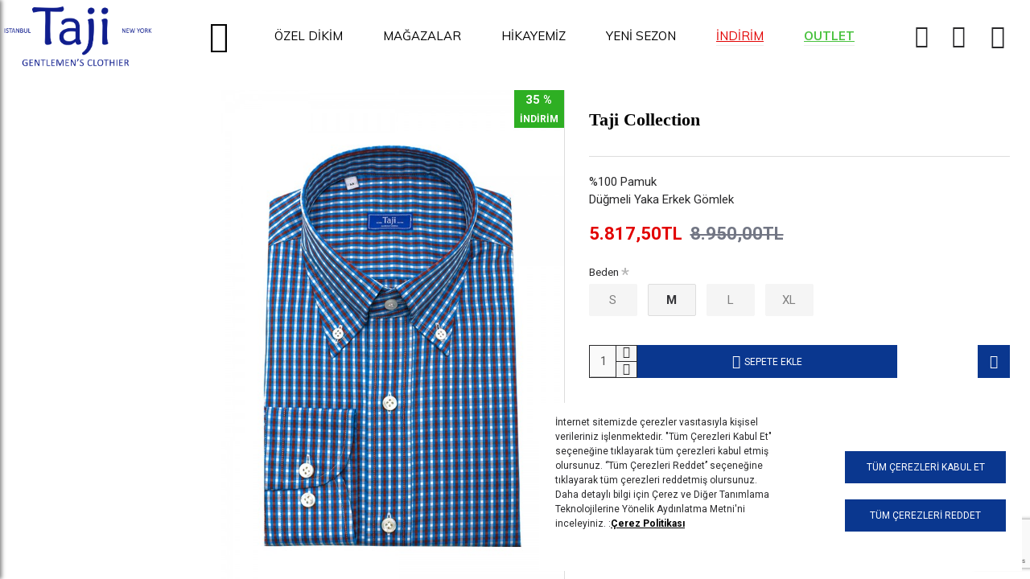

--- FILE ---
content_type: text/html; charset=utf-8
request_url: https://www.google.com/recaptcha/enterprise/anchor?ar=1&k=6Lfm27UrAAAAABWP8mcYt_kj8ob-aU1GGqVJiFcn&co=aHR0cHM6Ly90YWppLmNvbS50cjo0NDM.&hl=en&v=naPR4A6FAh-yZLuCX253WaZq&size=invisible&anchor-ms=20000&execute-ms=15000&cb=u65srommuyce
body_size: 44785
content:
<!DOCTYPE HTML><html dir="ltr" lang="en"><head><meta http-equiv="Content-Type" content="text/html; charset=UTF-8">
<meta http-equiv="X-UA-Compatible" content="IE=edge">
<title>reCAPTCHA</title>
<style type="text/css">
/* cyrillic-ext */
@font-face {
  font-family: 'Roboto';
  font-style: normal;
  font-weight: 400;
  src: url(//fonts.gstatic.com/s/roboto/v18/KFOmCnqEu92Fr1Mu72xKKTU1Kvnz.woff2) format('woff2');
  unicode-range: U+0460-052F, U+1C80-1C8A, U+20B4, U+2DE0-2DFF, U+A640-A69F, U+FE2E-FE2F;
}
/* cyrillic */
@font-face {
  font-family: 'Roboto';
  font-style: normal;
  font-weight: 400;
  src: url(//fonts.gstatic.com/s/roboto/v18/KFOmCnqEu92Fr1Mu5mxKKTU1Kvnz.woff2) format('woff2');
  unicode-range: U+0301, U+0400-045F, U+0490-0491, U+04B0-04B1, U+2116;
}
/* greek-ext */
@font-face {
  font-family: 'Roboto';
  font-style: normal;
  font-weight: 400;
  src: url(//fonts.gstatic.com/s/roboto/v18/KFOmCnqEu92Fr1Mu7mxKKTU1Kvnz.woff2) format('woff2');
  unicode-range: U+1F00-1FFF;
}
/* greek */
@font-face {
  font-family: 'Roboto';
  font-style: normal;
  font-weight: 400;
  src: url(//fonts.gstatic.com/s/roboto/v18/KFOmCnqEu92Fr1Mu4WxKKTU1Kvnz.woff2) format('woff2');
  unicode-range: U+0370-0377, U+037A-037F, U+0384-038A, U+038C, U+038E-03A1, U+03A3-03FF;
}
/* vietnamese */
@font-face {
  font-family: 'Roboto';
  font-style: normal;
  font-weight: 400;
  src: url(//fonts.gstatic.com/s/roboto/v18/KFOmCnqEu92Fr1Mu7WxKKTU1Kvnz.woff2) format('woff2');
  unicode-range: U+0102-0103, U+0110-0111, U+0128-0129, U+0168-0169, U+01A0-01A1, U+01AF-01B0, U+0300-0301, U+0303-0304, U+0308-0309, U+0323, U+0329, U+1EA0-1EF9, U+20AB;
}
/* latin-ext */
@font-face {
  font-family: 'Roboto';
  font-style: normal;
  font-weight: 400;
  src: url(//fonts.gstatic.com/s/roboto/v18/KFOmCnqEu92Fr1Mu7GxKKTU1Kvnz.woff2) format('woff2');
  unicode-range: U+0100-02BA, U+02BD-02C5, U+02C7-02CC, U+02CE-02D7, U+02DD-02FF, U+0304, U+0308, U+0329, U+1D00-1DBF, U+1E00-1E9F, U+1EF2-1EFF, U+2020, U+20A0-20AB, U+20AD-20C0, U+2113, U+2C60-2C7F, U+A720-A7FF;
}
/* latin */
@font-face {
  font-family: 'Roboto';
  font-style: normal;
  font-weight: 400;
  src: url(//fonts.gstatic.com/s/roboto/v18/KFOmCnqEu92Fr1Mu4mxKKTU1Kg.woff2) format('woff2');
  unicode-range: U+0000-00FF, U+0131, U+0152-0153, U+02BB-02BC, U+02C6, U+02DA, U+02DC, U+0304, U+0308, U+0329, U+2000-206F, U+20AC, U+2122, U+2191, U+2193, U+2212, U+2215, U+FEFF, U+FFFD;
}
/* cyrillic-ext */
@font-face {
  font-family: 'Roboto';
  font-style: normal;
  font-weight: 500;
  src: url(//fonts.gstatic.com/s/roboto/v18/KFOlCnqEu92Fr1MmEU9fCRc4AMP6lbBP.woff2) format('woff2');
  unicode-range: U+0460-052F, U+1C80-1C8A, U+20B4, U+2DE0-2DFF, U+A640-A69F, U+FE2E-FE2F;
}
/* cyrillic */
@font-face {
  font-family: 'Roboto';
  font-style: normal;
  font-weight: 500;
  src: url(//fonts.gstatic.com/s/roboto/v18/KFOlCnqEu92Fr1MmEU9fABc4AMP6lbBP.woff2) format('woff2');
  unicode-range: U+0301, U+0400-045F, U+0490-0491, U+04B0-04B1, U+2116;
}
/* greek-ext */
@font-face {
  font-family: 'Roboto';
  font-style: normal;
  font-weight: 500;
  src: url(//fonts.gstatic.com/s/roboto/v18/KFOlCnqEu92Fr1MmEU9fCBc4AMP6lbBP.woff2) format('woff2');
  unicode-range: U+1F00-1FFF;
}
/* greek */
@font-face {
  font-family: 'Roboto';
  font-style: normal;
  font-weight: 500;
  src: url(//fonts.gstatic.com/s/roboto/v18/KFOlCnqEu92Fr1MmEU9fBxc4AMP6lbBP.woff2) format('woff2');
  unicode-range: U+0370-0377, U+037A-037F, U+0384-038A, U+038C, U+038E-03A1, U+03A3-03FF;
}
/* vietnamese */
@font-face {
  font-family: 'Roboto';
  font-style: normal;
  font-weight: 500;
  src: url(//fonts.gstatic.com/s/roboto/v18/KFOlCnqEu92Fr1MmEU9fCxc4AMP6lbBP.woff2) format('woff2');
  unicode-range: U+0102-0103, U+0110-0111, U+0128-0129, U+0168-0169, U+01A0-01A1, U+01AF-01B0, U+0300-0301, U+0303-0304, U+0308-0309, U+0323, U+0329, U+1EA0-1EF9, U+20AB;
}
/* latin-ext */
@font-face {
  font-family: 'Roboto';
  font-style: normal;
  font-weight: 500;
  src: url(//fonts.gstatic.com/s/roboto/v18/KFOlCnqEu92Fr1MmEU9fChc4AMP6lbBP.woff2) format('woff2');
  unicode-range: U+0100-02BA, U+02BD-02C5, U+02C7-02CC, U+02CE-02D7, U+02DD-02FF, U+0304, U+0308, U+0329, U+1D00-1DBF, U+1E00-1E9F, U+1EF2-1EFF, U+2020, U+20A0-20AB, U+20AD-20C0, U+2113, U+2C60-2C7F, U+A720-A7FF;
}
/* latin */
@font-face {
  font-family: 'Roboto';
  font-style: normal;
  font-weight: 500;
  src: url(//fonts.gstatic.com/s/roboto/v18/KFOlCnqEu92Fr1MmEU9fBBc4AMP6lQ.woff2) format('woff2');
  unicode-range: U+0000-00FF, U+0131, U+0152-0153, U+02BB-02BC, U+02C6, U+02DA, U+02DC, U+0304, U+0308, U+0329, U+2000-206F, U+20AC, U+2122, U+2191, U+2193, U+2212, U+2215, U+FEFF, U+FFFD;
}
/* cyrillic-ext */
@font-face {
  font-family: 'Roboto';
  font-style: normal;
  font-weight: 900;
  src: url(//fonts.gstatic.com/s/roboto/v18/KFOlCnqEu92Fr1MmYUtfCRc4AMP6lbBP.woff2) format('woff2');
  unicode-range: U+0460-052F, U+1C80-1C8A, U+20B4, U+2DE0-2DFF, U+A640-A69F, U+FE2E-FE2F;
}
/* cyrillic */
@font-face {
  font-family: 'Roboto';
  font-style: normal;
  font-weight: 900;
  src: url(//fonts.gstatic.com/s/roboto/v18/KFOlCnqEu92Fr1MmYUtfABc4AMP6lbBP.woff2) format('woff2');
  unicode-range: U+0301, U+0400-045F, U+0490-0491, U+04B0-04B1, U+2116;
}
/* greek-ext */
@font-face {
  font-family: 'Roboto';
  font-style: normal;
  font-weight: 900;
  src: url(//fonts.gstatic.com/s/roboto/v18/KFOlCnqEu92Fr1MmYUtfCBc4AMP6lbBP.woff2) format('woff2');
  unicode-range: U+1F00-1FFF;
}
/* greek */
@font-face {
  font-family: 'Roboto';
  font-style: normal;
  font-weight: 900;
  src: url(//fonts.gstatic.com/s/roboto/v18/KFOlCnqEu92Fr1MmYUtfBxc4AMP6lbBP.woff2) format('woff2');
  unicode-range: U+0370-0377, U+037A-037F, U+0384-038A, U+038C, U+038E-03A1, U+03A3-03FF;
}
/* vietnamese */
@font-face {
  font-family: 'Roboto';
  font-style: normal;
  font-weight: 900;
  src: url(//fonts.gstatic.com/s/roboto/v18/KFOlCnqEu92Fr1MmYUtfCxc4AMP6lbBP.woff2) format('woff2');
  unicode-range: U+0102-0103, U+0110-0111, U+0128-0129, U+0168-0169, U+01A0-01A1, U+01AF-01B0, U+0300-0301, U+0303-0304, U+0308-0309, U+0323, U+0329, U+1EA0-1EF9, U+20AB;
}
/* latin-ext */
@font-face {
  font-family: 'Roboto';
  font-style: normal;
  font-weight: 900;
  src: url(//fonts.gstatic.com/s/roboto/v18/KFOlCnqEu92Fr1MmYUtfChc4AMP6lbBP.woff2) format('woff2');
  unicode-range: U+0100-02BA, U+02BD-02C5, U+02C7-02CC, U+02CE-02D7, U+02DD-02FF, U+0304, U+0308, U+0329, U+1D00-1DBF, U+1E00-1E9F, U+1EF2-1EFF, U+2020, U+20A0-20AB, U+20AD-20C0, U+2113, U+2C60-2C7F, U+A720-A7FF;
}
/* latin */
@font-face {
  font-family: 'Roboto';
  font-style: normal;
  font-weight: 900;
  src: url(//fonts.gstatic.com/s/roboto/v18/KFOlCnqEu92Fr1MmYUtfBBc4AMP6lQ.woff2) format('woff2');
  unicode-range: U+0000-00FF, U+0131, U+0152-0153, U+02BB-02BC, U+02C6, U+02DA, U+02DC, U+0304, U+0308, U+0329, U+2000-206F, U+20AC, U+2122, U+2191, U+2193, U+2212, U+2215, U+FEFF, U+FFFD;
}

</style>
<link rel="stylesheet" type="text/css" href="https://www.gstatic.com/recaptcha/releases/naPR4A6FAh-yZLuCX253WaZq/styles__ltr.css">
<script nonce="zlbvjRcPHrakG8fQdE_vLA" type="text/javascript">window['__recaptcha_api'] = 'https://www.google.com/recaptcha/enterprise/';</script>
<script type="text/javascript" src="https://www.gstatic.com/recaptcha/releases/naPR4A6FAh-yZLuCX253WaZq/recaptcha__en.js" nonce="zlbvjRcPHrakG8fQdE_vLA">
      
    </script></head>
<body><div id="rc-anchor-alert" class="rc-anchor-alert"></div>
<input type="hidden" id="recaptcha-token" value="[base64]">
<script type="text/javascript" nonce="zlbvjRcPHrakG8fQdE_vLA">
      recaptcha.anchor.Main.init("[\x22ainput\x22,[\x22bgdata\x22,\x22\x22,\[base64]/[base64]/[base64]/[base64]/[base64]/[base64]/[base64]/Mzk3OjU0KSksNTQpLFUuaiksVS5vKS5wdXNoKFtlbSxuLFY/[base64]/[base64]/[base64]/[base64]\x22,\[base64]\\u003d\x22,\x22wooAbMKdYcKzMTDDjUbDmsKvJsOga8O6bsKAUnFuw4A2wosZw4hFcsOCw43CqU3Dp8ODw4PCn8KHw6DCi8KMw4jCnMOgw7/[base64]/DgMKGw7rDnMKgwpfCngXCnBrChkl/[base64]/DnsO8QsKFwrXCq8OzwrpbcMK8wo3CtRzCtMKBwoTCixV7wql0w6jCrsKPw4rCim3DsjU4wrvCrsKQw4IMwpHDiy0ewpjClWxJN8OVLMOnw61Uw6lmw6vCssOKECNcw6xfw5HCmX7DkGvDq1HDk2g+w5lyYMKMQW/DuiACdXEKWcKEwrnCmA5lw77DsMO7w5zDh1tHNVcew7zDombDtUUvPgRfTsKkwpYEesOQw57DhAsCNsOQwrvCoMKIc8OfOsOjwphKUcO8HRgISMOyw7XCvMKbwrFrw6o7X37CnRzDv8KAw4zDl8OhIztrYWo9E1XDjXTCti/[base64]/[base64]/DujLDsMKjKwBCED/DhMKOeQnDlxbDoRbClMK7w6zDuMKqcz/DojoMwpYWw6Zkwr1mwodnZMKpUR5rJQ/[base64]/w5HCpcKbDG7CkXovLF/CjMKfbcKcw4PDl0HDlFUoaMO9w6ZHw6kQEAIjw7TDpMONZ8OCfMKSwoRrwp3Dv3zDgMKCAzDDtSDCtsO4w5xzLWfDlmdqw7k/[base64]/EUJhw7tIRT7DmsKXbcKAwq3DoE/CiMKFwp/Dr8K7wq3DtQbCpcKSVQPDocKcwozDlsKSw4zCusOdGAHCqGDDqsOhw6/[base64]/[base64]/[base64]/DnG1EFgpZw6fDjSzCnH8vdX4qOQ1bw5LCjh9bISRMUMKIw50jw67CpcO7Q8OHwqdaYMKDMcKAaVF/w67DoD7Du8KhwpvCmmzDoEnDogEbYB90TiYJf8KOwpZpw4xYDB8lwqDDvjlZw6zDmj91wqBbfmnCi1NVw7HCiMKmw4FzH3/CtGrDrcKDDcKfwq/DjD0gPsKhw6PDpsKABVENwpnCgMORYcOLwq3CkwbDqVMcdMKawr/DtMOBUMKBw5tzw7UNFV/DscKwBzBJCD3DlHbDvsKKw5bCh8OEwqDCncOxdsK9woXDlx/ChyTDlW86woDDqcKgBsKdKsKUWW08wqI7wog/d2/CnQ0rw7XCtHnDhFkywpLCnhfCuAUHwr3DvlZdwq8Jw4HCvzXDthhsw7/[base64]/[base64]/[base64]/DicKHVcK4w48/BcKhwqMywqLCocKvT0ZAwqQrw7p0wrhQw4PDmsKbFcKWwq17ZyzCmWtBw6RRbjsmw64jwr/DiMOBwqLDqcKww6MUwrh/AkXDgMKuwqnDskTCuMOfd8OIw4vDhMK1S8K9TsOwdAjDo8KqD17CncKyNcO9dTjCjMO2T8OcwolGXsKewqTCunJ0wq81YShAwq/DoHvCjcOxwrPDgcKsLA9ow5rDicOEwojCpGDCujBpwrp9UMOnMsO/wovDgcKIwr/DlVDDvsOAWcKGC8KwwrvDpl1MQkZVf8OVa8K8HsOywr/[base64]/Dum8Cw7vDuQTCksK+woYFwrHDmjDDsTt5w65+UsKxw5LCvk/DnsKOwrPDtMOUw5tLVsOLwqsBSMKzasKKYMKywo/DjRV1w6lVRkEKCGJmQA/[base64]/DqHzDtzvDpivCucO2BsOIJsKyJsKsYkvCm0dPw63CpEYoYk0+Lx7DlWDCqB7CtsKOS0RPwotxwrR4w7zDosOfX04Xw7PChsKrwrLDk8K1wpbDsMOmWXDCsyVUIsOLwpvDsG0Vwr5SezHDtS9nw47CgcKrSDfCp8KFRcOWw53DuzUVLMKCwp3CpDhiFcOvw48Iw6BUw6/[base64]/[base64]/CqsKOaEV9wrLCm8Ksw50YMlozw6HDhl3CpsKmwpItcMOrQsKfwo3DoHXDr8KcwpRewosfH8Obw64pZsKfw7XCrsKfwqbClFvDs8K3w5lSwo8Xw5xNesOFwo1vwqvCl0FaEgTDr8OuwoIifGQuw5jDoArCp8Kvw4IPwqDDqzXDgzdsUG7DhlbDsEI6Fl/ClgbDjMKcwprCoMKxw6UWaMOSWcOHw67DvznDgF3DgE7DmAHDvyTCrMOVw7I+woRDw5otZjvDncKfwr/[base64]/ZlXDgnoKSmE1aQXDmBzDksKZPnEBwobCiV9LwqfDh8Kww5nCgsOCOUjCmArDrDPDsWlBJcOXMQgiwq/CnMKaBsOYG0MBaMK8wr0+w57DmcOPVMKtbVLDrjjCjcK6F8O+JMK3w7gAwqPCsSMhGcKYw5Ykw55Owotnw4R0w5oowrnDv8KBW23DgXVRTyjCqFnDgQRrUXk0wqc8wrXDlMKFwrBxX8KcFBRlPsOyS8KDTMKkw5k/wr1rGsOWRGM0wpPClMOJwpnDnDx/c1jCuB5TD8KBZ0nCkAPDs2fChMKfesOHwo3DncObQsK+fkTCkcOAwpt4w642acOLwoXCohHDq8K+Kil/woo5wpHCixjCtAzCpyo5wpFhFTfCm8OHwpTDq8KKT8OcwrTCmgvDlXhdfBjChjMPa05iwrLDgsKHLsKpwqsxw5HCgiTCmcOxOlXCl8OXwo/CgV8Fw71rwpbCkWjDpcOkwqo8woIiPgHDiHXCksKXw7Eew7/[base64]/Du8OEw4fCu8OcWnVkEsOowpoOw43DnHREezrDuxY5YsOYw6rDjsKHw4w5UsKzOMO8SsOFw5XCqC4TH8KHw6nCr1/Du8KdHT4MwoLDhywDJcOmV0bCvMKdw4QkwoJUwoDDuxFXw4vDuMOow7TDj15twpbDhcOyBn1xwqrCv8KTVsOEwo5RIE15w4cqwq3Dm2xZwo/CrwVkUWDDmy7CuyXDpcOPKMORwpgqWWLCiBHDkCbCgBPDhXo/[base64]/Dh1HDusKswo4vXDcweHgdwpBfwpgIwrFNw7B0H3xIHWLCgiMfwoB5wq9Hw7rCjcOHw4/DviTClsKHFjvDgDHDlcKKwqZHwogKSTPCjcKgPh5nEmd4BGPDjkhiwrLDvMOGE8OHccKUbToJw6sCwo/Du8O8w69YNsOhwrVbZsOfw7ZHw7keDSEyw5fCtcOswq/ClMKReMK1w70lwo/[base64]/[base64]/DpBVzZMKMVVRHOlXDosK4w63DtFF4w4wfPVl5IyFvw4dKNTwlwqh7w7gPfy1AwrbDvMKlw7TCiMKCwpVAPsOVwo/CksKxCxvDknnCiMOZG8OLJsOAw6bDjcKFSw9EdU7ClUsDDMOLX8KnQ2sPaW0jwpRzwqrCiMKgZT8yH8KAwrHDu8OCJMOYw4nDm8KrNE/[base64]/Cj17DqQ9+MwfCq8OMw54Rw5PCnUfCicKIQMKJCMKjw6nDr8Ojw4ZowpLCpC3CscK7w6XCiDDCn8OldMK8F8O2dDPCpMKbSMKENXdyw6lQw6jCgWrDksOCwrBjwr0SRkp1w6HDl8Opw6/DlsOswqnDkcKfw6Q4woZNYsKNTsOFw6vCk8Kaw6fDmMKkwrgOw7LDrRdeQUUsQsO0w5s9w5XCvlDDgQfCocO+w4/DqFDChsOKwoBKw6bDrmHDph8Sw713GsKZLMKDRWjCt8KFwrk8f8KQDxQ+T8Kjwr59wovCoVrDrcORw7QlNUsgw4YnFUFGw75wTcO8OE7DrMKjdk7Co8KVFcKRMRvCvwrCtMOKw6HCgcK6AToxw6xlwpN3AVpGJ8OiEMKLw6nCtcOiNi/[base64]/[base64]/Dv2sHwqYYRMOgDwTDocOGw4BQwqTCo28Cw6/Ch11jwp/DrRcjwrwXw5FIHWvCqMOCLsO0w4EywqfCqcKGwqfDm03DvsOoY8KZw7/DosKgdMOAwrbChWvDjsOmOnnDnCMiWMKhw4XChsO+A09Zw55lwpogMmY4ZMOtw4PDpcKdwpDCslXCk8Oxw5ZOJhrCicKbQMKmwqvCmicxwqDCpcOWwqsaAsKtwq4VcMKcPyzCt8OWBgXDhUXDii3DiyrDrsOqw6Miwp7DinpVFhh+w77DmU/CgUxCNlg4LsOfScKyY3XDq8O5EFEGcxPDmm7DlsOTw5h2wpvDscKaw6gNw5VuwrnCiTjCrcOfb1rCugbDq0gQw4/Dl8KRw6RhUMOyw6XCr2QRw4DCksKzwpkPw73Cqm5rNsOGcSbDjsKqZMOVw6Rmw5syBX/DmMKFJGHCiGBMw7AjTMOqwq/DriLCicKlwolVw6TDuSM7wps7w5PDhgnDjHbCusKww73CjTDDt8KBwqvChMOvwqcRw4TDhA1jUW0MwolKecKsQMKDNMOUwph6DR/CuUPCqC/Ds8Kxd1jCr8KWwrXDtwYZw7zCusK0GC7CkV1IQMKsYQDDn05PNnxiBsOpCX4/YmvDh1rDq1DCosK0w7zDtsKkOMODOX3DisKtYhVYN8Kxw61aFDPDjHxeLMK8w6rCicOhOsObwrnDsWfDmMOWwrsiwoHDoHfCkMO3w6YfwoZLwqnCmMOuI8KswpdNw63Dmg3DqCJ6wpfDri3CjHTDu8OhMcOndcOwCHxGwoxpwocOwr7CrwlnSQsnwp5HAcKbBzEvwo/CukgCMSvCkMODdcOTwrtRw7PCncOnJMKAw4XCt8KyPxTDo8KOSMOSw5XDiC9Cwq88w7/DlMKTWw1VwrjDojsIw7bDh0jChXknUSvCs8KCw6/CqQZQw5fDkMKuBUFtw4DDgAANw6PClHsHw5fCmcKjccKTw4gRw58lR8KoNi3DssO/WsOyXnHDmkN7J1RbAgHDsGRoMGbDjsO8UEs/w5sYw6c9AEwCH8OGwrfCqm/Dg8OibDTCvsKvNFcvwoxCwr4yeMKOQcOHw6cRwqnCv8OAw7IhwqZ5wr0XCDnDsVjCqcKUAmUuw6TCohDCpMKHwrQ7c8OJw63Cp08BPsK0I0/CjsO1XcOXwr4Kw71swoVUw6MFe8O9aScJwoVBw6/CjcOJYVkzw4nCvkcUIMOjw4DDjMO7w5gTaUfDnsKwd8OSAz3CjADCiFzDs8K2Si7DjC7DqFLDtMKswqHCvXoPK1o/[base64]/CuwHCqMKqIcKBLRvDk8OBTMOAJ8Knw6LCtzgJIl/DkWccw71dwq3DjMOXc8KDR8KAAsOKw5nDv8OkwrlOw4Uww7fDpU7Cki4XeWxuw4wQw4XCtxliWiYgCxJ8wqRoVVRiUcOSwq/CmX3CoDo9SsORwoBSwoQTwrfDgcK2wrQWNEDDksKZMWDCjX0Fwr9qwo7Dn8O7TsK5w5Eqwq/Ct2cQJMOxw5jCu2fDjxrCvcK5w4kSw6pdK10fwqjCrcK7wqDCmxhfwo7DlcKawqZBGm1xwq/DvTXCiCNPw4/DjgLDkix7wpfDpkfCjjwWw6PCvWzDuMOyc8KuXsOjwonDvCnCn8ORI8OMX1VOwrDDjUXCq8KVwp7DtMKpYsOLwqjDgXVbFsKFw5zDqcKPTsORw5vCrcOAPMKNwo9iw5RVRxo5bcO/NsKwwqt1wq4cwrBhVWdlP2zDiDDCoMKvwpYbw7UUwqfDqnoCf1fDlAE0J8OGP2FGYsKpNcKMwq/CusO7w5vDlkIzfsOSwpbCssO+ZxDClGIMwofCpcORGcKJBGM5w4DCpRAyQzMYw7cyw4cfMcOBUMKhFjzDssKIVVbDsMO9IFjDmsOMHwRUHzcTX8KLwpoVTnRwwox1LwDCk2UeLTxjQH4VWGTDh8KFwr/CiMOIL8KiLlHCkAPDusKdX8KHw6XDrB4CDiJ6w4vDlcOiCUnDmcOrw5tqa8OZwqQUwojCulXCjcOqf10QLRl4WsOTcScXwpfCiw/DkFrCumjCksKCw43DpmZ2Uj5bworDllBsw5snwpxTAMOJGADDm8OLBMO0w652MsOPw7fCm8O1amTCtsOawpVNw63DvsOjCgN3A8Kiwq/CucKlw7AmAW9LLDRFwonCvsKOwrbDnMKQCcO3J8OBw4fDgcOrRjRxwph+wqVLUV8Iw6DCmB/DgQ0IesKiw6VQNAkswoLChcOCKCXDjHVXUxZudcKYW8KmwqTDjsOWw4ofMMOMwqjDlcOHwrUxGV8hW8KGw7NFBMKcXjPDpH/DjnVKUsO0w57DqGg1VWIYw7rDll4QwpTDhG4bUXsAH8KBWSkGw53CpX3DksK6ecKiw4TComlQwoNQeGoOfxvDuMO7w6tow63DicKGPAhAbsKtNF3ClUTCrMK4X1ENS0/[base64]/DjcK5w4/DoMO1wpLDv8KBwp7DrW3DiHRTw51jwpDDkmnCuMK3D3V0ShsNw5EKMXJlw5AWDsKyZWVaRXHCmsKDw5/[base64]/DrAzDj8O3w6gcwojDvcOlwoJ/w5k6ImDDvkvCtHTCpMKSFMO0w70jNyrCs8Ofw7pXIg3Dq8KEw7zDrRXCncONw6vDr8OcbTtMVsKRKz/CvMOCw5oxAMKyw4xlwo0Aw6TCnsONEC3ClMKDVw49bsOFwq5Vf1NNP27CknnDt3ISw4xawqd1OSwKFcO7wqJCSjTCsVHDulkrw4xRbSnClsO2ARTDpsK6X0XCv8Kzwq11A0Niahw4XC3CgsOxwr7CjkvCvMObYsOGwqE2wrc4VsONwqZUwo/[base64]/[base64]/Y8OSwp7DsjDDizlxWnPDrB4Ken4ew6DDjH3DpT/DtH3CqsOjwo3CksOIAsOwBcOSwoVwaV1rUMK6w5zCi8KaT8KkLXw+CsOtw6gXw6LDnD9ww5/[base64]/CikR0w4jDinAKeRzDjMKLPzpbw6hQwrgnwpfChg18w7DCisKnPTxKNiZjw5ERwr/DvggCacO3YyMpw4HCrsOJXsKJG3/[base64]/Yz9bw6paTxfCisKsDV7CksOTbsKXWsOBwqrClcKXw6cfw4tjwp81WcOsX8O/w43Dk8ONw7gXBsK8w75swpzChsOIFcKywqFqwpcqTH1ALxcsw5rCgcKaUMKPw5gpw6LDpMKqGMORw7bCtzzDnQfDvBF+wq0oIsO1wo/Cp8KJwpTCrRnCqnshPMOyTgREw4vDtcKUYsOMw54tw71ywrzDpnbDpcO8EsOTUARJwqlZw7U4SHYHwotxw6LClyEfw7tjUcOkwrbDjMO8wq1LZsOBThFJwpoqV8OLw47Drx/DkE1nMAtlwpIlwqnDjcO8w5XDkcK/w5HDvcKpWsOBwpLDsEYeFsKeYcKnwqNUw6rDqMONWmTDisOtHifCn8OJcsOWJQ5ew73CjC7DtnXDgsKhw6nDtsOjanBdMcOzw4ZGXFA+wqvDjDsNQcKJw4TCssKOQkjDtxxEXE3ChC7DlMKfwqLCiRHCssOcw6HCnn/[base64]/Dk8KSCBTDnMK6NsOaVHDCpHN+XgXClx/DolBALcKqUUl/w5PDvSDCncOBwqAow5Jtw5bDhMO+woJyKmjDusOjw67DjmHDoMK0fcKbwrLDh2zCqmrDqcO8w4vDkzBiJcKGF3jCgQPCqMOkw6rCthU9KhDCi2rDtMOKCcKxw6TDuyXCvX/DhgZzwo7CqsKySTLCuRYSWD7DosOPV8KwB1/DmRrDnsKuUcKEXMOUwpbDlnYqwojDhsKqFCUUw7PDvQDDmkRUwqVvwoHDoWNeBwPCrGnCnFtpD3LDjVLDqVXCswnDowgIETtEKBrDtg8bCkE5w7xAVsOHQQhdQF/DgEBiwqAJQsO+dsOhZndpcMObwpDCtlNDdsKIYcOabMOCw4QEw6NJw5TDnHgZwrpqwozDpCnCn8OMESPCuAMfw7/[base64]/[base64]/DsMKyw57CpcKXwp7Dj8KhOcKlUMKSwrsHIBxbAgnCvcKwTMO/[base64]/DpsK7E8Kewq4bTMKOw7pHw5MpV8OJIsOzC3zCgELDilXCj8K/[base64]/ClsO5w4vCnMK+w7I/FAYbGMOtBsK0wrtmcRJ1wpJ3w6LDvsO5w5EvwrvCsSJIwqnCjlw+w4jDoMKTJ3/[base64]/UiVvwp3DuEHCpsK5XR9KGEvCnm/Dhl0hPkFnw6TDgGVDeMKtR8KyPRDCjcOUwqnDohfDtcOMNGPDrMKZwo58w5gRZx1yWDrDscO1ScODd2Z2IMOXwrxSwo/[base64]/CmCRVcsOZwprCgMKkHMK6wpAawp3Dj8OZasKwwp/ChC/Ct8O/P1xAKwdRwpHCrV/[base64]/DoXrDnmkYw6g3RWfCmTZWX8KHw7hNw7nCncK+QwxYLMKQDsK9wrLCgMOjw4/Ct8O4dBPDsMOpGcKPwq7DrE/CoMK3HhdxwoEhw6vDvsKbw6o3AcKQTlfDrcO/w7vDtF3DmsOPKsOXw6oOdDksNhBTazxDw6fCiMKyWE8yw77DjiglwpR2aMKZw4rCn8Kcw6nCtVtYUgMMeB95D2Z8wr3DgSwgHsKLw4IHw7HCuQw6aMKJAcKJVsOGwp/DisORBERSbi/[base64]/RX8pw5jDrsKebHzDuXHCn8K8DUjDpsOZMg9aP8K2w4jCpBR7w53DgcOfw4DCt1csdsOtRzUydglDw6xydRxFcsKUw61weU5QWmjDscKDw7nDmsO7wrp8ICYkwoXDjwbDhz3DmcKIwq03DsOeBHRBwpx/PcKMwo4nGcO9wo4rwrPDvFTCvMOzO8OnfMOHN8KNecKhZ8O9wpc+BRXDqHXDrTYXwphuwq4ILVIJSMKFOsOqKsONd8OCTMOjwoHCpHvCkcKLwqIUasOGOsOLwp0iGsKOfcOswq/DlR0RwrkwSj/CmcKoSMOXHMOPwoV1w5/ChcOeERlkecK0IcOjXcKNaCxHN8Ofw4rCjgrCm8KmwqUgIcKBGwMERMO1wrrCpMOEdMOyw6NOAcOiw4wiQhLDrnbDlMKiwqJnGcOxw4sPNFtZwpI/F8OuGMOow7BOPcK4Lz8nwrrCi8K9wpBZw6TDkMKyIm3Cs3XCtm4bBMKIw6YrwobCgkwzbmMZDUgawoIYAkt9McOfBgoaSX7Dl8Kqa8K/w4PDmcOMw5bCjSYqHsOVwprChAAZJMOIw6IBJyvCsC5CSH03w7nDssO9wqXDpW7DjnBwBMKoA0kWwpLCsGptwpDCpxXCvnEzwrXClDw7ORbDg2N2wofDgkDCu8KGwpp/W8OQwqgZAB/DtmHDq3tZcMKpwpEUAMOVBi9Lbx54UQ7Dk2YZCcOcLsOmwrRTKW4Bwp4MwpXCnVtpCMOoX8KJfS3Djx5LOMO1w5TCmcO8EMKLw5JHw4zDhg83A2waEMOsPXjCpcOOw5UCNMOuwpVvV2QTwoPDpsOiwoXCrMKfVMKcwp0xQcKNw7/DiVLCl8KRTcKow44wwrvDhzY/[base64]/[base64]/[base64]/w6AFA8KJWsKRw49idTDCnEDCrhzDj0LDtsKGWDfDoVk3w7HDjm/[base64]/DqcOpd8KjfcKidXEVwq94wpsww4TDklIPG3XCsHE4OUBjw55+LD0rwo46a1zDr8OHNSw/[base64]/DqsKIb8KXBMOCwqdgAj7CnMKsShLDpsO2A3cQEcOrw5/Cn0jCjMKzw4zDh3rCpB1dw47DpsKeEcKRw7DCm8O9w7HCtxvCkClBO8O0L0vCtnvDv0kPLMKZDhFew71KM2x3AMOawpbCi8K0VMKcw67Dl0AwwrskwpHCqBbDvMOKwp50worDqwrDlC7Dl0lCR8OuPF3CqQ/[base64]/CicK8dsKhwqEaNzpYNF05ccKPwrplNMOXbsKPRRsZw6nDt8KFw7UNJDjDrRnDvsKDayd3EcOtHB/CqSbDrl1nEjkZw73DtMKvwp/CkyDDn8K0wqJ1OsK3w6DDiV3CsMKvMsKlw4EoQsKGw6/DvErDoRfCrsKqwrrCgRHCt8OtGcOow7bCgk42B8KRw4VgbMOxXTBoc8Oow78wwppqw6PDj3cmwpXDmFJNQiQtDsKQXRsGNAfDjQdzQQldNDYzWTvDhBfCrwHCmyvClcK/[base64]/CiMOUwr/[base64]/Do8Odwp7Dr8OWw73DoC7Dlg8VwqXDlRjDjU0ew6TCiMObT8KWw5zDp8Ojw4ELw5Vfw5/CjxsWw4NYw69zZsKBwrbDp8KzbcKow47CjhfDosKowpXCmcKSWXTCsMKdw6IUw55lw4gmw5w+w5/Dr0/CkcKbw4LDncKQw5PDo8OCwq9Hwo/DkgXDuFMZwo/DhSnCmMOVGD8cZDPDgADCvX49WlJLw7zDhcKUwoHDtMOac8OZCmcPw6J5woRFw7PDssKFw61IFsO+Zko7LcOOw50xw6h/YwZ3w5IYVsOKw5gGwrTCv8Kww45qwoXDoMOFQcOUNMKcX8Kgw7XDq8OgwqcxSzUFf24ST8KCw4jCp8OzwozCrsOuwogdwo00al8Df2nCohlIwpgJFcOBw4LCnAXDq8OHVlvCi8O0wqrCh8KEeMOJw5/DjMKyw6rCnk7DlEdtwq/[base64]/[base64]/DvsKzw6YnWUpGwrjDvE7DpXVoUCYhWMOgwpVqLR9/CMOGw4zDgcOYVcKWw49RNn4qNMOZw6otIsKfw7fDo8OTCMO2GB1jw7nDlFjClcOHKiDDscKaVk5yw6/Dh3PDi3/DgUVPwrU8wogrw4VFwoDDuSbCggnClFFYw4I4wqIowpfDh8KJwozCusO+OVPDpcKtQRANw4ZvwrRdw5RYwroDGll7w7HDnMO/[base64]/DsgzDuTJNMlACdMKTwr7DvsKifn/[base64]/Ds8Ohwr/DmxB4Jl3DvHbCs8K7w6LDig7DsCXChsK5GzDDlGnCjm7Dkw7Ck3PDnMOWwpggRMKHIkvDoXlbOB3CvMOfw6ocwpBwaMOmwqslwr7Ck8OrwpE2wq7DtsOfw6XCkH7DtS0AwpjClAXDogk8cXpiKlUkwpJ7HcODwr92w4FIwp/DrlfCs3FNXxRhw43Cl8KPIBgFwoPDu8Ksw4TCnMOEJzrCssK3TUHCjgjDg3DDmMOLw5nClhFNwp48dhN6FcKzL2/DgXA4Xy7DrMOWwozDtsKaVyLDn8KGw4V2L8Khw5vDk8Ocw4vCkcOrasO2wp9Jw5U/wrvCjsKmwp/DqMKMwp7DmMKOwpXClEZuFTzCvsOVSMKNFUZsw4hWwrvCnsOTw6TDvyvClsKBwq3ChANqCBAUCm7Don7Cn8Ojwp57wqQOVMK2woTCmMOHw40bw7tcw4g7wohlw6ZIEcOhIcKLU8KISsK9w5k0TMO5UMOXwqjDri/Ck8OPAnDCqMKww6hUwoZHYUQPYwPDqDhWw5jCh8KRYmNrw5TCrRPDnX8jXMOWAElTbGYHLcKFJmxCGcKGc8O7dh/DmcO9NCLDpcKbwr8OcFvCvcK8w6nDsk7DrkHDl3dXw5rCm8KqMMKYeMKiZVrDl8OSYMOQw7nCnBLCvDJKwqbDr8Kkw4TCmV3DtgfDncKDMMKSBBN/[base64]/[base64]/Cl8KVe8K7CSBmNnMMwoErw58xw4RSwrLChB/CgMKNw5ErwqF2IcKLLSXCkgFUwqjCrMO3wpbDiwDDh19aWsKwfcKOCsOQZ8KTI1PCgS4lZWwVWmfDlhNTwqnCnsKuZcKWw7QSRsOJLMKrI8OFUEhAahZnagrDgH0Twr5Zw7nDrlx0V8KLw7TDocOpOcKxw5FpK2MMK8ODwrfCgFDDkC/ClcOiexQSwrwpwpY0fMKQShjCsMO8w4jDgSXCs0xaw4nDsEnCkC/[base64]/CtsK1wqDDsxQmWcKKwqnDvTwPVcOFw6XDgMKXw7/[base64]/OW3CpsK6woDCinjDuFgCwpQKw4dRw6PCil7CucOkWcKTw4YDCMKdOsK9wo9AMMODw6FrwqvDlcKrw4zCvjPCrXhdccK9w4cSJjbCvMOOC8KtQsOGCAITAQzCrcOSRmEIPcO6EMKRw7V+KVzDmXsIVSFBwoZ7w4wbQsO9VcOWw7bCqA/ChFp7cG7DuRrDiMOnBMK/QyoEw4YJYjvCuWQ8wp0Ww43Dn8KpOWLCiE3Di8KvGcKLSsOGw5s3HcO8fsK2e2PDoih/CcOWw4zCihJIwpbDjsOESMOrYMKgJyxuw7lUwr4uw687fTQVRxPCjirCuMK3PwM9wo/[base64]/w5/DmcKCw7gKw413woBfGSzDg13Ch3JPTcOWVMKKP8O8w6HDvAE/w5JtRUnCql4jwpQtHjrCm8Kcw5vDh8ODwpnCmTsew77Co8OwW8O+w50HwrcUDcKswotTFMKPw5/[base64]/[base64]/w67DgcOGwrXCgRXChsKMcsKCFFkibgZRZsOJA8OBwoRcworDj8KmwqfDv8Kgw4zCnVN1ZhMgNBJZPS1Mw5/[base64]/Cjn1owpxzcgfDqcOJWMOVJCrDiQxHLEjDqWHCpMOfUMOLE3wKD1vCv8OlwpHDgXvChjQTwq/CuC3CsMKgw7fDk8O2CMOBw5XDkcKnTxUFP8KuwoLDnEBzw5XDlE3Dt8KdcF7DqXZGV3xow6TCu0nCq8Kcwp3DlXsvwoE8w7BSwqkgLWDDqAfCkcKKw6/CqMKNesKSH0NMc2vDjMKtHErDkVFXw53Cni5Nw5QVKFlofhpTwqTCosKFIRAEwrLCjWBdw58nwprCqMO3JjbDn8KcwrbCoVfDrzp1w4nClMKdKMKlwrXDisOPw5pYwrYNGsOXNcOdDcOtwqPDgsKmw5nDnxXCriDDn8KoRcKmw6DDtcKnfsOvw78ueg/DhDfDrmR7wrvClkplw4XDrsOjd8OaW8OybnjDsUHCuMOYOcOjwqRgw5LCi8K1wobDqBssKsO6D0PCmXPCml7Cij7CsA\\u003d\\u003d\x22],null,[\x22conf\x22,null,\x226Lfm27UrAAAAABWP8mcYt_kj8ob-aU1GGqVJiFcn\x22,0,null,null,null,1,[21,125,63,73,95,87,41,43,42,83,102,105,109,121],[7241176,124],0,null,null,null,null,0,null,0,null,700,1,null,0,\[base64]/tzcYADoGZWF6dTZkEg4Iiv2INxgAOgVNZklJNBoZCAMSFR0U8JfjNw7/vqUGGcSdCRmc4owCGQ\\u003d\\u003d\x22,0,0,null,null,1,null,0,0],\x22https://taji.com.tr:443\x22,null,[3,1,1],null,null,null,1,3600,[\x22https://www.google.com/intl/en/policies/privacy/\x22,\x22https://www.google.com/intl/en/policies/terms/\x22],\x22ZZUN30feBL5NgjDTaep4KMjNTzcekGc/mpDzdLdFe5s\\u003d\x22,1,0,null,1,1762907314461,0,0,[248],null,[92,150],\x22RC-hVGqvQqzHBirEQ\x22,null,null,null,null,null,\x220dAFcWeA54e1aj6MxltoPka5VQg5uhqEimi4Eir4dUMrF4AaWdBbjwaIMloU9lWOeuFy0PlchMgi57QvPaklQvxBYkzsgrict89w\x22,1762990114521]");
    </script></body></html>